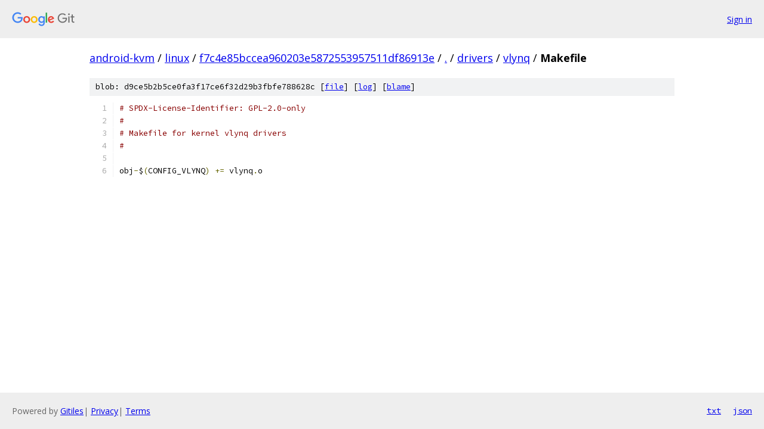

--- FILE ---
content_type: text/html; charset=utf-8
request_url: https://android-kvm.googlesource.com/linux/+/f7c4e85bccea960203e5872553957511df86913e/drivers/vlynq/Makefile?autodive=0%2F%2F
body_size: 1047
content:
<!DOCTYPE html><html lang="en"><head><meta charset="utf-8"><meta name="viewport" content="width=device-width, initial-scale=1"><title>drivers/vlynq/Makefile - linux - Git at Google</title><link rel="stylesheet" type="text/css" href="/+static/base.css"><link rel="stylesheet" type="text/css" href="/+static/prettify/prettify.css"><!-- default customHeadTagPart --></head><body class="Site"><header class="Site-header"><div class="Header"><a class="Header-image" href="/"><img src="//www.gstatic.com/images/branding/lockups/2x/lockup_git_color_108x24dp.png" width="108" height="24" alt="Google Git"></a><div class="Header-menu"> <a class="Header-menuItem" href="https://accounts.google.com/AccountChooser?faa=1&amp;continue=https://android-kvm.googlesource.com/login/linux/%2B/f7c4e85bccea960203e5872553957511df86913e/drivers/vlynq/Makefile?autodive%3D0%252F%252F">Sign in</a> </div></div></header><div class="Site-content"><div class="Container "><div class="Breadcrumbs"><a class="Breadcrumbs-crumb" href="/?format=HTML">android-kvm</a> / <a class="Breadcrumbs-crumb" href="/linux/">linux</a> / <a class="Breadcrumbs-crumb" href="/linux/+/f7c4e85bccea960203e5872553957511df86913e">f7c4e85bccea960203e5872553957511df86913e</a> / <a class="Breadcrumbs-crumb" href="/linux/+/f7c4e85bccea960203e5872553957511df86913e/?autodive=0%2F%2F">.</a> / <a class="Breadcrumbs-crumb" href="/linux/+/f7c4e85bccea960203e5872553957511df86913e/drivers?autodive=0%2F%2F">drivers</a> / <a class="Breadcrumbs-crumb" href="/linux/+/f7c4e85bccea960203e5872553957511df86913e/drivers/vlynq?autodive=0%2F%2F">vlynq</a> / <span class="Breadcrumbs-crumb">Makefile</span></div><div class="u-sha1 u-monospace BlobSha1">blob: d9ce5b2b5ce0fa3f17ce6f32d29b3fbfe788628c [<a href="/linux/+/f7c4e85bccea960203e5872553957511df86913e/drivers/vlynq/Makefile?autodive=0%2F%2F">file</a>] [<a href="/linux/+log/f7c4e85bccea960203e5872553957511df86913e/drivers/vlynq/Makefile">log</a>] [<a href="/linux/+blame/f7c4e85bccea960203e5872553957511df86913e/drivers/vlynq/Makefile">blame</a>]</div><table class="FileContents"><tr class="u-pre u-monospace FileContents-line"><td class="u-lineNum u-noSelect FileContents-lineNum" data-line-number="1"></td><td class="FileContents-lineContents" id="1"><span class="com"># SPDX-License-Identifier: GPL-2.0-only</span></td></tr><tr class="u-pre u-monospace FileContents-line"><td class="u-lineNum u-noSelect FileContents-lineNum" data-line-number="2"></td><td class="FileContents-lineContents" id="2"><span class="com">#</span></td></tr><tr class="u-pre u-monospace FileContents-line"><td class="u-lineNum u-noSelect FileContents-lineNum" data-line-number="3"></td><td class="FileContents-lineContents" id="3"><span class="com"># Makefile for kernel vlynq drivers</span></td></tr><tr class="u-pre u-monospace FileContents-line"><td class="u-lineNum u-noSelect FileContents-lineNum" data-line-number="4"></td><td class="FileContents-lineContents" id="4"><span class="com">#</span></td></tr><tr class="u-pre u-monospace FileContents-line"><td class="u-lineNum u-noSelect FileContents-lineNum" data-line-number="5"></td><td class="FileContents-lineContents" id="5"></td></tr><tr class="u-pre u-monospace FileContents-line"><td class="u-lineNum u-noSelect FileContents-lineNum" data-line-number="6"></td><td class="FileContents-lineContents" id="6"><span class="pln">obj</span><span class="pun">-</span><span class="pln">$</span><span class="pun">(</span><span class="pln">CONFIG_VLYNQ</span><span class="pun">)</span><span class="pln"> </span><span class="pun">+=</span><span class="pln"> vlynq</span><span class="pun">.</span><span class="pln">o</span></td></tr></table><script nonce="lyjvqMy96iqKZVD5jhhU0A">for (let lineNumEl of document.querySelectorAll('td.u-lineNum')) {lineNumEl.onclick = () => {window.location.hash = `#${lineNumEl.getAttribute('data-line-number')}`;};}</script></div> <!-- Container --></div> <!-- Site-content --><footer class="Site-footer"><div class="Footer"><span class="Footer-poweredBy">Powered by <a href="https://gerrit.googlesource.com/gitiles/">Gitiles</a>| <a href="https://policies.google.com/privacy">Privacy</a>| <a href="https://policies.google.com/terms">Terms</a></span><span class="Footer-formats"><a class="u-monospace Footer-formatsItem" href="?format=TEXT">txt</a> <a class="u-monospace Footer-formatsItem" href="?format=JSON">json</a></span></div></footer></body></html>